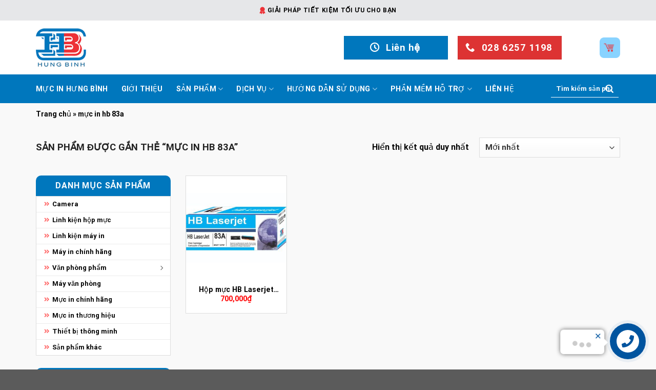

--- FILE ---
content_type: text/css
request_url: https://mucinhungbinh.com/wp-content/themes/flatsome-child/style.css
body_size: 1865
content:
/*
Theme Name: Flatsome Child
Description: This is a child theme for Flatsome Theme
Author: UX Themes
Template: flatsome
Version: 3.0
*/

/*************** ADD CUSTOM CSS HERE.   ***************/
body {
	max-width: 100%;
	overflow: hidden;
}

@media only screen and (max-width: 48em) {
/*************** ADD MOBILE ONLY CSS HERE  ***************/


}

.blog-single  .entry-header .entry-header-text {
	padding-bottom: 0;
}
.entry-content.single-page {
	padding-top: 0;
}
#footer p {margin-bottom:5px;}
#footer ul {margin-bottom:0; list-style:none;}
#footer li { margin-left:0; margin-bottom:5px;}
.product-small.box .box-image img {
	height: 202px;
	object-fit: contain;
}
.product-title a {
    display: -webkit-box;
    -webkit-line-clamp: 1;
    -webkit-box-orient: vertical;
    overflow: hidden;
    line-height: 22px;
}
#menu-danh-muc-san-pham li:before {content: "\f101"; font-family: FontAwesome; color:red; font-size:12px;
margin-right: 5px;
}
.post-meta:before {content: "\f073"; font-family: FontAwesome; padding-right:5px; color:#0077bd;}
.lien-he-price {
	color: red;
}
body.nav-dropdown-has-border .nav-dropdown {
    border: none;
    padding: 0;
    box-shadow: 0 0 0;
}
body.nav-dropdown-has-border .nav-dropdown a {
	margin: 0;
	padding: 7px 10px !important;
}
body.nav-dropdown-has-border .nav-dropdown a:hover {
	background: #0077bd;
	color: #fff;
}
.product-thumbnails img {
	height: 80px;
	object-fit: contain;
}
.product-info .price-wrapper p.price:before {
	content: 'Đơn giá:';
	color: red;
}
.footer-primary {
	display: none;
}
.social-fixx {
    position: fixed;
    top: auto;
    right: 24px;
    z-index: 9999;
    bottom: 144px;
}
.social-fixx ul {
	margin: 0;
}
.social-fixx ul li {
    background: #be1e2d;
    padding: 5px;
    margin: 0;
    margin-bottom: 10px;
    border-radius: 50%;
}
.social-fixx ul li a {
    width: 50px;
    height: 50px;
    padding: 10px;
    display: inline-block;
}
.social-fixx ul li a img {
    width: 100%;
}
.social-fixx ul li.social-2 {
    background: #0068FF;
}
.social-fixx ul li.social-3 {
    background: #53DEEB;
    cursor: pointer;
}
.social-fixx ul li.social-4 {
    background: #F8B400;
}
@media (max-width: 480px) {
	.social-fixx ul li a {
	    width: 35px;
	    height: 35px;
	    padding: 5px;
	    display: inline-block;
	}
}

@media only screen and (min-width: 1024px) {
#wide-nav .nav-left li {
    position: relative;
}
/* sub menutop lv 1 */
#wide-nav .nav-left li li {
    width: 100%;
    display: block;
    float: initial;
    clear: both;
    border-top: #e1e1e1 solid 1px;
    padding: 0;
    margin-top: -15px;
    -moz-transition: opacity 0.1s 0.15s ease-out, margin 0.3s 0.1s ease-out;
    -webkit-transition: opacity 0.1s 0.15s ease-out, margin 0.3s 0.1s ease-out;
    -o-transition: opacity 0.15s 0.15s ease-out, margin 0.3s 0.1s ease-out;
    transition: opacity 0.15s 0.15s ease-out, margin 0.3s 0.1s ease-out;
}
#wide-nav .nav-left li li.menu-item-has-children:after {
    font-family: 'fl-icons' !important;
    content: "\f105";
    position: absolute;
    top: 6px;
    right: 8px;
    z-index: 9;
}
#wide-nav .nav-left li li a {
    font-size: 13px;
    line-height: 20px;
    padding: 0 0 0 10px;
    border: none;
    position: relative;
    font-weight: bold;
    text-transform: uppercase;
    color: #333;
}
#wide-nav .nav-left li ul {
    z-index: 9999;
    float: left;
    list-style: none;
    margin: 0;
    padding: 0;
    position: absolute;
    left: 0;
    min-width: 240px;
    background: #fff;
    border: 1px solid #ddd;
    opacity: 0;
    visibility: hidden;
    -moz-transition: opacity 0.2s 0.1s ease-out, visibility 0.1s 0.1s linear;
    -webkit-transition: opacity 0.3s ease-out, visibility 0.1s 0.1s linear;
    -o-transition: opacity 0.3s ease-out, visibility 0.1s 0.1s linear;
    transition: opacity 0.3s ease-out, visibility 0.1s 0.1s linear;
}
#wide-nav .nav-left li ul ul {
    top: -1px;
}
#wide-nav .nav-left li ul ul {
    left: 100%;
}
 #wide-nav .nav-left li li:hover > a {
    color: #fff;
 }
#wide-nav .nav-left li:hover>ul {
    opacity: 1;
    visibility: visible;
}
#wide-nav .nav-left li:hover ul li {
    margin-top: 0;
    opacity: 1;
}

/* sub menutop lv 2 */
#wide-nav .nav-left ul ul ul {
    float: left;
    list-style: none;
    z-index: 9999;
    margin: 0;
    padding: 0;
    position: absolute;
    left: 80%;
    top: 0px;
    background: #222;
    width: 100%;
    opacity: 0;
    visibility: hidden;
    -moz-transition: opacity 0.2s 0.01s ease-in-out, left 0.2s 0.1s ease-out, visibility 0.1s 0.1s linear;
    -webkit-transition: opacity 0.2s 0.01s ease-in-out, left 0.2s 0.1s ease-out, visibility 0.1s 0.1s linear;
    -o-transition: opacity 0.2s 0.01s ease-in-out, left 0.2s 0.1s ease-out, visibility 0.1s 0.1s linear;
    transition: opacity 0.2s 0.01s ease-in-out, left 0.2s 0.1s ease-out, visibility 0.1s 0.1s linear;
}
#wide-nav .nav-left ul ul ul li {
    border: none;
    border-bottom: 1px solid #ccc;
    clear: both;
    margin: 0;
    padding: 0;
    width: 100%;
    opacity: 1;
}
#wide-nav .nav-left ul ul li:hover ul {
    opacity: 1;
    left: 100%;
    visibility: visible;
}
}

@media only screen and (min-width: 1024px) {
.widget ul.menu > li {
    position: relative;
}
.widget ul > li.has-child:hover >.sub-menu{
    display:block !important;
}
.widget ul.menu ul.sub-menu {
    display: none !important;
    position: absolute;
    width: 100%; 
    left:99%;
    top: 0;
    z-index: 999;
    border: 1px solid #e1e1e1 !important;
    background: #fff;
    padding: 0;
}
.widget .toggle{
    transform: rotate(-90deg);
}
.widget ul.menu>li li {
    padding: 2px 0;
    border-bottom: 1px solid #e1e1e1;
}
}
.product-info .cart {
    margin-bottom: 0;
}
.product-info .cart .single_add_to_cart_button {
    width: 73%;
}
body a.devvn_buy_now_style {
width: 100%;
    max-width: 100%;
}
.row-block-lienhe .col {
    padding-bottom: 0px;
}
.single .product-main {
    padding-top: 0;
}
#linksanpham {
    display: none;
}
.row-popup form {
    margin-bottom: 0;
}